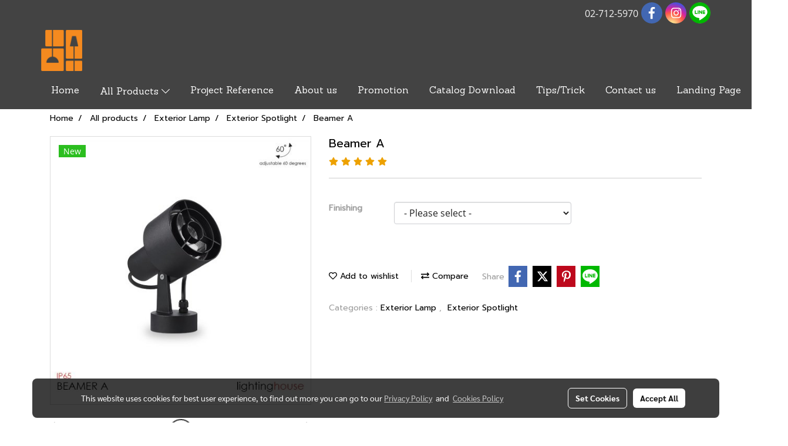

--- FILE ---
content_type: text/plain
request_url: https://www.google-analytics.com/j/collect?v=1&_v=j102&a=242346906&t=pageview&_s=1&dl=https%3A%2F%2Fwww.lightinghouse.co.th%2Fproduct%2F34901%2Fbeamer-a&ul=en-us%40posix&dt=Beamer%20A&sr=1280x720&vp=1280x720&_u=YEBAAEABAAAAACAAI~&jid=1375148796&gjid=800982240&cid=1850803539.1768730625&tid=UA-59010253-1&_gid=756996193.1768730625&_r=1&_slc=1&gtm=45He61e1h1n81P2FGSVNv810785395za200zd810785395&gcd=13l3l3l3l1l1&dma=0&tag_exp=103116026~103200004~104527906~104528501~104684208~104684211~105391252~115938466~115938469~115985660~116988316~117041588&z=1966975353
body_size: -452
content:
2,cG-H9WXX7Y6MP